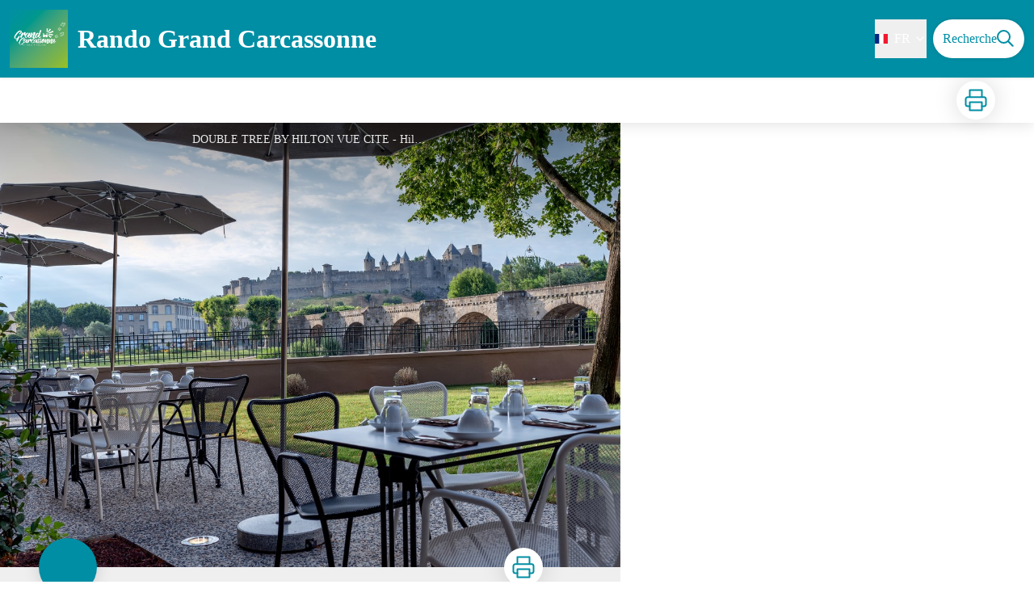

--- FILE ---
content_type: text/html; charset=utf-8
request_url: https://rando.grand-carcassonne-tourisme.fr/service/12161-HOTEL-DU-ROI-%26-SPA-BY-SOWELL-COLLECTION
body_size: 22043
content:
<!DOCTYPE html><html class="scroll-smooth" lang="fr"><head><meta charSet="utf-8"/><link rel="manifest" href="/manifest.json"/><meta name="application-name" content="Rando Grand Carcassonne"/><meta name="apple-mobile-web-app-capable" content="yes"/><meta name="apple-mobile-web-app-status-bar-style" content="default"/><meta name="apple-mobile-web-app-title" content="Rando Grand Carcassonne"/><meta name="format-detection" content="telephone=no"/><meta name="mobile-web-app-capable" content="yes"/><meta name="msapplication-TileColor" content="#2B5797"/><meta name="msapplication-tap-highlight" content="no"/><meta name="theme-color" content="#000000"/><link rel="apple-touch-icon" sizes="180x180" href="/medias/apple-icon.png"/><link rel="icon" type="image/png" sizes="32x32" href="/medias/favicon.png"/><link rel="icon" type="image/png" sizes="16x16" href="/medias/favicon.png"/><link rel="mask-icon" href="/medias/favicon.png" color="var(--color-primary1-default)"/><link rel="shortcut icon" href="/medias/favicon.png"/><meta name="google-site-verification" content="eKAyxwaXAobFWQcJen0mnZ8T3CpLoN45JysXeNkRf38"/><style>
          :root {
            --font-main: &#x27;__Source_Sans_3_aeb8b9&#x27;, &#x27;__Source_Sans_3_Fallback_aeb8b9&#x27;;
          }
        </style><script type="opt-in" data-type="application/javascript" data-title="Google Tag Manager" data-name="google-tag-manager" data-purposes="analytics" data-cookies="^_ga,^_gat,^_gid,^__utma,^__utmb,^__utmc,^__utmt,^__utmz" data-src="https://www.googletagmanager.com/gtag/js?id=UA-131182546-2"></script><script type="opt-in" data-type="application/javascript" data-name="google-tag-manager">
    window.dataLayer = window.dataLayer || [];
    function gtag(){dataLayer.push(arguments);}
    gtag('js', new Date());
    gtag('config', 'UA-131182546-2');

    window.next.router.events.on('routeChangeComplete', function(url) {
      (function(allowsGTMCookies) {
        window['ga-disable-UA-131182546-2'] = !allowsGTMCookies;
        if (allowsGTMCookies) {
          window.dataLayer.push({
            event: "pageview",
            page: url,
          })
        }
      })(JSON.parse(new URLSearchParams(document.cookie.replaceAll('; ', '&')).get('orejime') ?? null)?.["google-tag-manager"]);
    });
  </script><title>HÔTEL DU ROI &amp; SPA BY SOWELL COLLECTION - Rando Grand Carcassonne</title><meta name="description" content="Avec sa façade et son vitrail d&#x27;intérêt patrimonial remarquable, votre hôtel est idéalement situé à 100 mètres de la Cité Médiévale. Vue sur la Cité Médiévale bien sûr ! Notre établissement met à votre disposition 88 chambres et suites climatisées, réparties sur 3 étages. Élégance et prestige tout simplement.
Découvrez les séjours thématiques autour du bien-être et de la gastronomie !"/><meta name="viewport" content="initial-scale=1.0, width=device-width"/><link rel="canonical" href="https://rando.grand-carcassonne-tourisme.fr/fr/service/12161-HOTEL-DU-ROI-%26-SPA-BY-SOWELL-COLLECTION"/><meta property="og:title" content="HÔTEL DU ROI &amp; SPA BY SOWELL COLLECTION - Rando Grand Carcassonne"/><meta name="og:description" content="Avec sa façade et son vitrail d&#x27;intérêt patrimonial remarquable, votre hôtel est idéalement situé à 100 mètres de la Cité Médiévale. Vue sur la Cité Médiévale bien sûr ! Notre établissement met à votre disposition 88 chambres et suites climatisées, réparties sur 3 étages. Élégance et prestige tout simplement.
Découvrez les séjours thématiques autour du bien-être et de la gastronomie !"/><meta property="og:site_name" content="Rando Grand Carcassonne"/><meta property="og:description" content="Avec sa façade et son vitrail d&#x27;intérêt patrimonial remarquable, votre hôtel est idéalement situé à 100 mètres de la Cité Médiévale. Vue sur la Cité Médiévale bien sûr ! Notre établissement met à votre disposition 88 chambres et suites climatisées, réparties sur 3 étages. Élégance et prestige tout simplement.
Découvrez les séjours thématiques autour du bien-être et de la gastronomie !"/><meta property="og:url" content="https://rando.grand-carcassonne-tourisme.fr/fr/service/12161-HOTEL-DU-ROI-%26-SPA-BY-SOWELL-COLLECTION"/><meta property="og:locale" content="fr_FR"/><meta property="og:image" content="https://rando-admin.grand-carcassonne-tourisme.fr/media/paperclip/tourism_touristiccontent/12161/double-tree-by-hilton-vue-cite.jpg"/><meta property="og:type" content="website"/><meta name="twitter:card" content="summary"/><meta name="twitter:url" content="https://rando.grand-carcassonne-tourisme.fr/fr/service/12161-HOTEL-DU-ROI-%26-SPA-BY-SOWELL-COLLECTION"/><meta name="twitter:title" content="HÔTEL DU ROI &amp; SPA BY SOWELL COLLECTION - Rando Grand Carcassonne"/><meta name="twitter:description" content="Avec sa façade et son vitrail d&#x27;intérêt patrimonial remarquable, votre hôtel est idéalement situé à 100 mètres de la Cité Médiévale. Vue sur la Cité Médiévale bien sûr ! Notre établissement met à votre disposition 88 chambres et suites climatisées, réparties sur 3 étages. Élégance et prestige tout simplement.
Découvrez les séjours thématiques autour du bien-être et de la gastronomie !"/><meta name="twitter:image" content="https://rando-admin.grand-carcassonne-tourisme.fr/media/paperclip/tourism_touristiccontent/12161/double-tree-by-hilton-vue-cite.jpg"/><meta name="next-head-count" content="37"/><style>
:root {
  --color-primary1-default: #008ea4;
  --color-primary1-light: #18a8be;
  --color-primary2: #efefef;
  --color-primary3: #9cbf30;
  --color-greySoft-default: #d7d6d9;
  --color-greySoft-light: #d7d6d950;
  --color-warning: #d77E00;
  --color-easyOK: #4fad79;
  --color-hardKO: #e25316;
  --color-red: #ff7373;
  --color-redMarker: #e83737;
  --color-trek: #9cbf30;
  --color-service: #008ea4;
  --color-outdoor: #E69736;
  --color-events: #62AB41;
}
</style><style class="custo-style-file">/* Override CSS */
#banner_carousel .object-top,
#details_cover_image .object-top {
  object-position: center;
}

#footer {
  background-color: #444;
}

#footer_topHtml img {
  max-height: 100px;
}
</style><link rel="preload" href="/_next/static/media/9cf9c6e84ed13b5e-s.p.woff2" as="font" type="font/woff2" crossorigin="anonymous" data-next-font="size-adjust"/><link rel="preload" href="/_next/static/css/936927e77e4c05e8.css" as="style"/><link rel="stylesheet" href="/_next/static/css/936927e77e4c05e8.css" data-n-g=""/><noscript data-n-css=""></noscript><script defer="" nomodule="" src="/_next/static/chunks/polyfills-42372ed130431b0a.js"></script><script src="/_next/static/chunks/webpack-7083669ccaf8d32a.js" defer=""></script><script src="/_next/static/chunks/framework-256d05b204dcfa2b.js" defer=""></script><script src="/_next/static/chunks/main-f60fb1e8488b4cd6.js" defer=""></script><script src="/_next/static/chunks/pages/_app-dfcb0491a0070124.js" defer=""></script><script src="/_next/static/chunks/675-8e1043647566a41f.js" defer=""></script><script src="/_next/static/chunks/625-69af1b48d90f65b1.js" defer=""></script><script src="/_next/static/chunks/234-b3cf9ed3e4789b49.js" defer=""></script><script src="/_next/static/chunks/974-23458f723a171081.js" defer=""></script><script src="/_next/static/chunks/693-dcaa69f59876c229.js" defer=""></script><script src="/_next/static/chunks/480-e0bf368744d5fe16.js" defer=""></script><script src="/_next/static/chunks/141-39860f392a1a6dd5.js" defer=""></script><script src="/_next/static/chunks/855-d4a5e1a6191db549.js" defer=""></script><script src="/_next/static/chunks/800-4e84f48bf2d123c8.js" defer=""></script><script src="/_next/static/chunks/pages/service/%5BtouristicContent%5D-b4b5a11b25277924.js" defer=""></script><script src="/_next/static/Ait9tFAN3wqnzZUBJOURg/_buildManifest.js" defer=""></script><script src="/_next/static/Ait9tFAN3wqnzZUBJOURg/_ssgManifest.js" defer=""></script></head><body><div id="__next"><div class="flex flex-col min-h-dvh"><div id="header_topHtml"></div><header class="sticky z-header bg-primary1 top-0" role="banner" id="header"><div class="h-11 desktop:h-desktopHeader flex justify-between  items-center sticky z-header px-3 shadow-sm shrink-0 transition-all duration-300 delay-100"><a class="text-primary1 hover:text-primary3 focus:text-primary3 transition-colors flex items-center" href="/"><div class="shrink-0" id="header_logo"><img id="header_logoImg" class="h-9 w-auto desktop:h-18 mr-3" alt="" crossorigin="anonymous" src="/medias/logo.png"/></div><p id="header_title" class=" flex-auto text-white desktop:text-H2 desktop:leading-8 font-semibold desktop:font-bold desktop:shrink-0">Rando Grand Carcassonne</p></a><div class="items-center hidden desktop:flex gap-2" aria-hidden="false"><div class="flex items-center justify-end flex-auto flex-wrap gap-4 mr-2" id="header_inlineMenu"><div class="flex items-center text-white"><div class="flex-row"><button aria-expanded="false" aria-controls=":R3cpkm:" class="relative pt-3 pb-2 text-white flex items-center border-b-4 border-solid border-transparent duration-500 transition-color after:content-[&#x27;&#x27;] after:absolute after:top-10 after:-left-5 after:-right-5 after:h-8"><img alt="" class="mr-2" loading="lazy" height="16" width="16" crossorigin="anonymous" src="https://cdnjs.cloudflare.com/ajax/libs/flag-icon-css/4.1.4/flags/4x3/fr.svg" style="display:inline-block;width:1em;height:1em;vertical-align:middle"/>FR<svg width="16" height="16" viewBox="0 0 24 24" fill="none" xmlns="http://www.w3.org/2000/svg" class="shrink-0 ml-1" aria-hidden="true"><path d="M6 9l6 6 6-6" stroke="currentColor" stroke-width="2" stroke-linecap="round" stroke-linejoin="round"></path></svg></button><div id=":R3cpkm:" class="flex-col bg-white text-greyDarkColored rounded-2xl border border-solid border-greySoft overflow-hidden absolute py-2 top-18" hidden=""><a class="text-primary1 hover:text-primary3 focus:text-primary3 transition-colors flex hover:bg-greySoft-light focus:bg-greySoft px-5 py-2" href="/service/12161-HOTEL-DU-ROI-%26-SPA-BY-SOWELL-COLLECTION">FR</a><a class="text-primary1 hover:text-primary3 focus:text-primary3 transition-colors flex hover:bg-greySoft-light focus:bg-greySoft px-5 py-2" href="/en/service/12161-HOTEL-DU-ROI-%26-SPA-BY-SOWELL-COLLECTION">EN</a></div></div></div></div><a class="text-primary1 hover:text-primary3 focus:text-primary3 transition-colors block" href="/search"><span id="goToSearch" class="p-2 desktop:p-3 rounded-full text-primary1 bg-white flex justify-center items-center gap-1 hover:text-primary1-light focus:text-primary1-light shadow-sm transition-colors">Recherche<svg height="22" width="22" viewBox="0 0 22 22" fill="none" xmlns="http://www.w3.org/2000/svg" aria-hidden="true"><path d="M16 8.5a7.5 7.5 0 11-15 0 7.5 7.5 0 0115 0z" stroke="currentColor" stroke-width="2"></path><path stroke="currentColor" stroke-width="2" stroke-linecap="round" stroke-linejoin="round" d="M14.164 14.25l5.586 5.586"></path></svg></span></a></div></div><button type="button" aria-haspopup="dialog" aria-expanded="false" aria-controls="radix-:R19km:" data-state="closed" class="fixed size-6 right-2.5 desktop:right-8 transition-all delay-100 duration-300 text-white z-sliderMenu top-2.5 desktop:top-8 hidden"><svg viewBox="0 0 24 25" fill="none" xmlns="http://www.w3.org/2000/svg" aria-hidden="true"><path d="M3 12h18M3 6h18M3 18h18" stroke="currentColor" stroke-width="2" stroke-linecap="round" stroke-linejoin="round"></path></svg><span class="sr-only">Menu</span></button></header><main class="relative grow"><div id="details_container"><nav id="details_headerDesktop" class="hidden desktop:flex items-center sticky top-desktopHeader z-subHeader shadow-md bg-white h-14 pl-3" role="navigation"><div id="details_topDownloadIcons" class="flex justify-between items-center gap-4 desktop:mr-12 desktop:ml-auto menu-download" data-testid="download-button"><div role="tooltip" class="relative inline-block group"><a href="https://rando-admin.grand-carcassonne-tourisme.fr/api/fr/touristiccontents/12161/hotel-du-roi-spa-by-sowell-collection.pdf" class="size-12 grid place-items-center rounded-full shadow-lg text-primary1 bg-white hover:text-primary1-light transition" target="_blank" rel="noopener no referrer"><svg width="30" height="30" viewBox="0 0 30 30" fill="none" xmlns="http://www.w3.org/2000/svg" aria-hidden="true"><path d="M7.5 11.25V2.5h15v8.75M7.5 22.5H5A2.5 2.5 0 012.5 20v-6.25a2.5 2.5 0 012.5-2.5h20a2.5 2.5 0 012.5 2.5V20a2.5 2.5 0 01-2.5 2.5h-2.5" stroke="currentColor" stroke-width="2" stroke-linecap="round" stroke-linejoin="round"></path><path stroke="currentColor" stroke-width="2" stroke-linecap="round" stroke-linejoin="round" d="M7.5 17.5h15v10h-15z"></path></svg><span class="sr-only">Imprimer</span></a><span id=":Rmqkm:" class="tooltipSpan absolute left-1/2 -translate-x-1/2 p-1.5 text-center rounded-md z-1 w-0 hidden group-hover:w-max group-hover:inline after:content-[&#x27;&#x27;] after:block after:absolute after:left-1/2 after:-ml-1 after:border-4 after:border-transparent top-full after:bottom-full after:border-b-primary1 bg-primary1 text-primary2">Imprimer</span></div></div></nav><div id="details_headerMobile" class="flex gap-3 items-center py-3 px-4 text-P2 font-bold text-primary1 shadow-md bg-white -top-4 right-0 left-0 z-headerDetails fixed desktop:hidden transition-transform duration-500 will-change-transform"><span class="truncate">HÔTEL DU ROI &amp; SPA BY SOWELL COLLECTION</span></div><div id="touristicContent_page" class="flex flex-1"><div id="touristicContent_informations" class="flex flex-col w-full -top-detailsHeaderMobile desktop:top-0 desktop:w-3/5"><button id="openMapButton" type="button" class="flex desktop:hidden fixed z-floatingButton bottom-6 left-1/2 -translate-x-1/2 py-3 px-4 shadow-sm rounded-full text-primary1 bg-white hover:bg-primary2 focus:bg-primary2 transition-all">Voir la carte<svg width="24" height="24" viewBox="0 0 24 24" fill="none" xmlns="http://www.w3.org/2000/svg" class="ml-1"><path clip-rule="evenodd" d="M1 6v16l7-4 8 4 7-4V2l-7 4-8-4-7 4v0z" stroke="currentColor" stroke-width="2" stroke-linecap="round" stroke-linejoin="round"></path><path d="M8 2v16M16 6v16" stroke="currentColor" stroke-width="2" stroke-linecap="round" stroke-linejoin="round"></path></svg></button><div class="desktop:h-coverDetailsDesktop"><div class="relative bg-dark"><div class="flex items-center justify-center size-full"><div class="size-full"><div id="touristicContent_cover" class="desktop:h-coverDetailsDesktop"><figure role="figure" aria-labelledby=":R4jqkm:" id="details_cover_image" class="relative h-full "><img alt="DOUBLE TREE BY HILTON VUE CITE" class="object-cover object-center overflow-hidden size-full" id=":R4jqkmH1:" loading="eager" src="https://rando-admin.grand-carcassonne-tourisme.fr/media/paperclip/tourism_touristiccontent/12161/double-tree-by-hilton-vue-cite.jpg" crossorigin="anonymous"/><figcaption id=":R4jqkm:"><span class="w-full h-12 desktop:h-40
  absolute top-0 flex items-start justify-center
  pb-1 pt-3 px-2
  bg-gradient-to-b from-blackSemiTransparent to-transparent
  text-white text-opacity-90 text-Mobile-C3 desktop:text-P2"><span class="mx-10percent px-10percent truncate">DOUBLE TREE BY HILTON VUE CITE - Hilton</span></span><button aria-describedby=":R4jqkmH1:" class="absolute inset-0 size-full" type="button"><span class="sr-only">Voir l&#x27;image en plein écran</span></button></figcaption></figure></div></div></div></div></div><div id="touristicContent_text" class="desktop:py-0 relative -top-6 desktop:-top-9 flex flex-col"><div id="details_topRoundIcons" class="flex justify-between items-center min-w-0 mx-4 desktop:mx-12 menu-download"><div class="size-12 desktop:size-18 rounded-full flex items-center justify-center shadow-md bg-service"></div><div class=""><div id="details_topDownloadIcons" class="flex justify-between items-center gap-4 desktop:mr-12 desktop:ml-auto menu-download" data-testid="download-button"><div role="tooltip" class="relative inline-block group"><a href="https://rando-admin.grand-carcassonne-tourisme.fr/api/fr/touristiccontents/12161/hotel-du-roi-spa-by-sowell-collection.pdf" class="size-12 grid place-items-center rounded-full shadow-lg text-primary1 bg-white hover:text-primary1-light transition" target="_blank" rel="noopener no referrer"><svg width="30" height="30" viewBox="0 0 30 30" fill="none" xmlns="http://www.w3.org/2000/svg" aria-hidden="true"><path d="M7.5 11.25V2.5h15v8.75M7.5 22.5H5A2.5 2.5 0 012.5 20v-6.25a2.5 2.5 0 012.5-2.5h20a2.5 2.5 0 012.5 2.5V20a2.5 2.5 0 01-2.5 2.5h-2.5" stroke="currentColor" stroke-width="2" stroke-linecap="round" stroke-linejoin="round"></path><path stroke="currentColor" stroke-width="2" stroke-linecap="round" stroke-linejoin="round" d="M7.5 17.5h15v10h-15z"></path></svg><span class="sr-only">Imprimer</span></a><span id=":R2irqkm:" class="tooltipSpan absolute left-1/2 -translate-x-1/2 p-1.5 text-center rounded-md z-1 w-0 hidden group-hover:w-max group-hover:inline after:content-[&#x27;&#x27;] after:block after:absolute after:left-1/2 after:-ml-1 after:border-4 after:border-transparent top-full after:bottom-full after:border-b-primary1 bg-primary1 text-primary2">Imprimer</span></div></div></div></div><section id="details_presentation_ref"><div id="details_presentation" class="mx-4 desktop:mx-18 flex flex-col mt-2 desktop:mt-10 relative desktop:scroll-mt-20"><nav class="mt-2 mb-4 desktop:mt-8 desktop:mb-16 flex flex-wrap items-center text-Mobile-C2" aria-label="Fil d&#x27;ariane" role="navigation"><ol class="flex gap-2"><li class="flex items-center gap-2"><span aria-hidden="true">&gt;&gt;</span><a class="text-primary1 hover:text-primary3 focus:text-primary3 transition-colors text-sm hover:underline focus:underline" href="/">Accueil</a></li><li class="flex items-center gap-2"><span aria-hidden="true">&gt;</span><a class="text-primary1 hover:text-primary3 focus:text-primary3 transition-colors text-sm hover:underline focus:underline" href="/search?categories=37">Se loger</a></li><li class="flex items-center gap-2"><span aria-hidden="true">&gt;</span><span>HÔTEL DU ROI &amp; SPA BY SOWELL COLLECTION</span></li></ol></nav><span id="details_place" class="text-Mobile-C2 desktop:text-P1">Carcassonne</span><h1 id="details_title" class="text-primary1 text-Mobile-H1 desktop:text-H1 font-bold">HÔTEL DU ROI &amp; SPA BY SOWELL COLLECTION</h1><div id="details_tags" class="flex flex-wrap"></div><div id="details_infoIcons" class="flex flex-wrap mt-3 desktop:mt-4"></div><div class="mt-2 desktop:mt-4 text-Mobile-C2 desktop:text-P1"><div class=""><span class="font-bold">Type : </span><span>Hotel</span></div></div><div class="desktop:hidden mt-4"><div class="bg-gray-100 border border-solid border-gray-500 p-4 flex items-center rounded"><div class="w-8"><svg fill="none" viewBox="0 0 24 24" xmlns="http://www.w3.org/2000/svg"><g stroke="currentColor" stroke-linecap="round" stroke-linejoin="round" stroke-width="2"><path d="m2 7.92647c1.24008-.79618 2.58126-1.44861 4-1.93376m16 1.93376c-2.8849-1.85224-6.317-2.92647-10-2.92647-.3355 0-.6689.00891-1 .02652"></path><path d="m5.17159 11.7046c1.4601-.8446 3.09108-1.4267 4.82839-1.6817m8.82842 1.6817c-.8585-.4967-1.7762-.9025-2.7398-1.2045"></path><path d="m9.07355 15.2544c.91533-.3235 1.90035-.4995 2.92645-.4995s2.0111.176 2.9265.4995"></path><path d="m11.9181 19.1465-.0161-.0161"></path><path d="m2 2 20 20"></path></g></svg></div><div class="ml-6">Embarquer cet élément afin d&#x27;y avoir accès hors connexion</div></div></div><div id="details_teaser" class="text-Mobile-C1 desktop:text-H4 font-bold mt-4 desktop:mt-9"><div class="content-WYSIWYG">Avec sa façade et son vitrail d&#x27;intérêt patrimonial remarquable, votre hôtel est idéalement situé à 100 mètres de la Cité Médiévale. Vue sur la Cité Médiévale bien sûr ! Notre établissement met à votre disposition 88 chambres et suites climatisées, réparties sur 3 étages. Élégance et prestige tout simplement.
Découvrez les séjours thématiques autour du bien-être et de la gastronomie !</div></div><div id="details_ambiance" class="text-Mobile-C1 desktop:text-P1 mt-4 desktop:mt-8"><div class="content-WYSIWYG">Avec sa façade et son vitrail d&#x27;intérêt patrimonial remarquable, votre hôtel est idéalement situé à 100 mètres de la Cité Médiévale. 88 chambres, suites juniors et suites, réparties sur 3 étages desservies par 2 ascenseurs et toutes équipées de la climatisation, d&#x27;une salle de bain avec sèche-cheveux, baignoire et douche, WC séparés, TV, téléphone, wifi, coffre fort, welcome mini bar, plateau de courtoisie avec machine expresso, planche et fer à repasser. La plupart des chambres ont une terrasse donnant sur la Cité et une vue imprenable sur 1000 ans d&#x27;histoire. Découvrez également notre piscine intérieure chauffée, SPA avec hammam, sauna, bain à remous et divers modelages, ainsi que notre salle de fitness avec vue sur la Cité. Complétez votre séjour avec un diner régional à notre restaurant la Table du Roi où vous découvrirez du vin local et autres cocktails au bar.</div></div><hr id="separator" class="w-full block bg-greySoft border-0 h-1p mt-6 desktop:mt-12"/></div></section><section id="details_contact_ref"><div class="scroll-mt-20 desktop:scroll-mt-30 mx-4 desktop:mx-18" id="details_contact"><div id="details_section" class="flex flex-col gap-3 desktop:gap-4 pt-6 desktop:pt-12 pb-3 desktop:pb-6 mb-3 desktop:mb-6 max-w-full overflow-x-auto"><h2 class="text-Mobile-H1 desktop:text-H2 font-bold" id="details_sectionTitle">Contact</h2><div id="details_sectionContent" class="flex flex-col gap-6 text-Mobile-C1 desktop:text-P1"><div class="content-WYSIWYG"><strong>Téléphone fixe :</strong><br/>+33 4 13 91 00 54<br/><br/><strong>Téléphone portable :</strong><br/>+33 6 11 81 54 15<br/><strong>Page Facebook :</strong><br/><a href="https://www.facebook.com/sowellofficiel/">https://www.facebook.com/sowellofficiel/</a><br/><br/><strong>Adresse :</strong><br/>2 rue des Calquières<br/>11000 CARCASSONNE<br/></div><div class="mt-2 desktop:mt-4"><span class="block">Courriel<!-- --> :</span><a href="mailto:hotelduroi@sowell.fr" target="_blank" rel="noopener noreferrer" class="text-primary1 underline hover:text-primary1-light focus:text-primary1-light">hotelduroi@sowell.fr</a></div><div class="mt-2 desktop:mt-4"><span class="block">Site internet<!-- --> :</span><a href="https://www.sowell.fr/hotel/hotel-du-roi/" target="_blank" rel="noopener noreferrer" class="text-primary1 underline hover:text-primary1-light focus:text-primary1-light">https://www.sowell.fr/hotel/hotel-du-roi/</a></div></div></div><hr id="separator" class="w-full block bg-greySoft border-0 h-1p "/></div></section><section id="details_forecastWidget_ref"><div class="scroll-mt-20 desktop:scroll-mt-30 mx-4 desktop:mx-18" id="details_forecastWidget"><div id="details_section" class="flex flex-col gap-3 desktop:gap-4 pt-6 desktop:pt-12 pb-3 desktop:pb-6 mb-3 desktop:mb-6 max-w-full overflow-x-auto"><h2 class="text-Mobile-H1 desktop:text-H2 font-bold" id="details_sectionTitle">Météo</h2><div id="details_sectionContent" class="flex flex-col gap-6 text-Mobile-C1 desktop:text-P1"><iframe id="widget_autocomplete_preview" loading="lazy" class="w-full" height="150" src="https://meteofrance.com/widget/prevision/110690" title="Widget meteofrance"></iframe></div></div><hr id="separator" class="w-full block bg-greySoft border-0 h-1p "/></div></section></div><footer role="contentinfo"><div id="footer_topHtml"><div class="my-4 flex flex-wrap justify-center gap-4">
  <img src="/medias/footer/partners.jpg" alt="Carcassone agglo ; Grand Carcassone ; Office de Tourisme de France ; Aude pays Cathare ; Destination Occitanie"/>
  <img src="/medias/footer/partners2.jpg" alt="Projet cofinancé par le Fonds Europpéen Agricole pour le Développement Rural. L&#x27;Europe investit dans les zones rurales"/>
</div>
</div><div class="bg-black flex flex-col" id="footer"><div class="mx-4 desktop:mx-10percent" id="footer_content"><div id="footer_socialNetworks" class="flex justify-center space-x-6 py-4 desktop:py-10 border-b border-solid border-greySoft"><a href="https://www.facebook.com/grandcarcassonnetourisme/" target="_blank" rel="noopener noreferrer"><div class="size-8 rounded-2xl
        flex items-center justify-center
        cursor-pointer
      bg-greySoft hover:bg-white transition-all
       text-black "><span><svg width="16" viewBox="0 0 16 16" fill="none" xmlns="http://www.w3.org/2000/svg"><path d="M15.116 0H.883A.883.883 0 000 .883v14.233c0 .489.396.884.883.884h7.663V9.804H6.46V7.389h2.085V5.608c0-2.066 1.262-3.192 3.105-3.192.884 0 1.642.066 1.863.095v2.16h-1.279c-1.002 0-1.195.477-1.195 1.176v1.541h2.391l-.313 2.415H11.04v6.196h4.077a.884.884 0 00.884-.883V.883A.883.883 0 0015.116 0z" fill="currentColor"></path></svg></span></div></a><a href="https://twitter.com/otgrandcarca" target="_blank" rel="noopener noreferrer"><div class="size-8 rounded-2xl
        flex items-center justify-center
        cursor-pointer
      bg-greySoft hover:bg-white transition-all
       text-black "><span><svg width="16" viewBox="0 0 16 14" fill="none" xmlns="http://www.w3.org/2000/svg"><path d="M16 1.872a6.839 6.839 0 01-1.89.518A3.262 3.262 0 0015.553.577a6.555 6.555 0 01-2.08.794 3.28 3.28 0 00-5.674 2.243c0 .26.022.51.076.748A9.284 9.284 0 011.114.931a3.285 3.285 0 001.008 4.384A3.24 3.24 0 01.64 4.911v.036A3.295 3.295 0 003.268 8.17a3.274 3.274 0 01-.86.108 2.9 2.9 0 01-.621-.056 3.311 3.311 0 003.065 2.285 6.59 6.59 0 01-4.067 1.399c-.269 0-.527-.012-.785-.045a9.234 9.234 0 005.032 1.472c6.036 0 9.336-5 9.336-9.334 0-.145-.005-.285-.012-.424A6.544 6.544 0 0016 1.872z" fill="currentColor"></path></svg></span></div></a><a href="https://www.youtube.com/channel/UCRAtirvWSRmVc0yRjwf1kWA/" target="_blank" rel="noopener noreferrer"><div class="size-8 rounded-2xl
        flex items-center justify-center
        cursor-pointer
      bg-greySoft hover:bg-white transition-all
       text-black "><span><svg width="16" viewBox="0 0 16 12" fill="none" xmlns="http://www.w3.org/2000/svg"><path d="M15.32 1.72699C14.886 0.954992 14.415 0.812992 13.456 0.758992C12.498 0.693992 10.089 0.666992 8.002 0.666992C5.911 0.666992 3.501 0.693992 2.544 0.757992C1.587 0.812992 1.115 0.953992 0.677 1.72699C0.23 2.49799 0 3.82599 0 6.16399C0 6.16599 0 6.16699 0 6.16699C0 6.16899 0 6.16999 0 6.16999V6.17199C0 8.49999 0.23 9.83799 0.677 10.601C1.115 11.373 1.586 11.513 2.543 11.578C3.501 11.634 5.911 11.667 8.002 11.667C10.089 11.667 12.498 11.634 13.457 11.579C14.416 11.514 14.887 11.374 15.321 10.602C15.772 9.83899 16 8.50099 16 6.17299C16 6.17299 16 6.16999 16 6.16799C16 6.16799 16 6.16599 16 6.16499C16 3.82599 15.772 2.49799 15.32 1.72699ZM6 9.16699V3.16699L11 6.16699L6 9.16699Z" fill="currentColor"></path></svg></span></div></a><a href="https://www.instagram.com/grand_carcassonne_randos/" target="_blank" rel="noopener noreferrer"><div class="size-8 rounded-2xl
        flex items-center justify-center
        cursor-pointer
      bg-greySoft hover:bg-white transition-all
       text-black "><span><svg width="20" height="20" viewBox="0 0 24 24" fill="none" stroke="currentColor" stroke-width="2" stroke-linecap="round" stroke-linejoin="round" xmlns="http://www.w3.org/2000/svg"><rect x="2" y="2" width="20" height="20" rx="5" ry="5"></rect><path d="M16 11.37A4 4 0 1112.63 8 4 4 0 0116 11.37zM17.5 6.5h.01"></path></svg></span></div></a></div><div id="footer_sections" class=" flex flex-col desktop:flex-row justify-between pt-2.5 pb-10 desktop:pt-10 desktop:pb-18"><div id="footer_portal"><div id="footer_portalDesktop" class="hidden desktop:flex flex-col text-greySoft"><p id="footer_portalTitle" class=" text-Mobile-C1 desktop:text-H3 font-bold cursor-pointer w-full desktop:mb-3.5">OFFICE DE TOURISME GRAND CARCASSONNE</p><div id="footer_portalContactContent" class="flex flex-col  pb-4 text-Mobile-C3 desktop:text-P1"><div class="mb-3"><p>www.grand-carcassonne-tourisme.fr</p><p></p></div><div><p>04 68 78 58 90</p></div></div></div><div id="footer_portalMobile" class="desktop:hidden text-greySoft"><div class="
          flex justify-between items-center pb-2.5 outline-none
          border-b border-solid border-greySoft"><p id="footer_portalTitle" class=" text-Mobile-C1 desktop:text-H3 font-bold cursor-pointer w-full desktop:mb-3.5">OFFICE DE TOURISME GRAND CARCASSONNE</p><svg width="24" height="24" viewBox="0 0 24 24" fill="none" xmlns="http://www.w3.org/2000/svg" class="shrink-0"><path d="M12 5v14M5 12h14" stroke="currentColor" stroke-width="2" stroke-linecap="round" stroke-linejoin="round"></path></svg></div><div id="footer_portalContactContent" class="flex flex-col hidden pb-4 text-Mobile-C3 desktop:text-P1"><div class="mb-3"><p>www.grand-carcassonne-tourisme.fr</p><p></p></div><div><p>04 68 78 58 90</p></div></div></div></div><div class="text-greySoft desktop:ml-3"><h3 class="hidden desktop:block"><span class="block text-Mobile-C1 desktop:text-H3 font-bold cursor-pointer w-full desktop:mb-3.5 desktop:text-right">Informations complémentaires</span></h3><button class="flex justify-between items-center w-full py-2.5 outline-none desktop:hidden text-left border-b border-solid border-greySoft" type="button" aria-expanded="false" aria-controls=":R2l3qkm:"><span class="block text-Mobile-C1 desktop:text-H3 font-bold cursor-pointer w-full desktop:mb-3.5 desktop:text-right">Informations complémentaires</span><svg width="24" height="24" viewBox="0 0 24 24" fill="none" xmlns="http://www.w3.org/2000/svg" class="shrink-0"><path d="M12 5v14M5 12h14" stroke="currentColor" stroke-width="2" stroke-linecap="round" stroke-linejoin="round"></path></svg></button><ul id=":R2l3qkm:" class="columns-2 desktop:columns-auto flex-col w-full pb-4 hidden desktop:block"><li class="desktop:text-right"><a class="text-greySoft text-Mobile-C3 desktop:text-P1 hover:text-white focus:text-white transition-all" href="https://www.grand-carcassonne-tourisme.fr/votre-sejour/pratique/nous-contacter/)">Contact</a></li><li class="desktop:text-right"><a class="text-greySoft text-Mobile-C3 desktop:text-P1 hover:text-white focus:text-white transition-all" href="https://www.grand-carcassonne-tourisme.fr/votre-sejour/activites/rando/blog-rando/">Blog rando &amp; balades</a></li><li class="desktop:text-right"><a class="text-greySoft text-Mobile-C3 desktop:text-P1 hover:text-white focus:text-white transition-all" href="https://www.grand-carcassonne-tourisme.fr/la-destination/pleine-nature/les-paysages-randos-vignoble-montagne/">Les Paysages de vos vacances</a></li><li class="desktop:text-right"><a class="text-greySoft text-Mobile-C3 desktop:text-P1 hover:text-white focus:text-white transition-all" href="/information/6-Accessibilite-%3A-non-conforme">Accessibilité: non conforme</a></li><li class="desktop:text-right"><a class="text-greySoft text-Mobile-C3 desktop:text-P1 hover:text-white focus:text-white transition-all" href="https://www.grand-carcassonne-tourisme.fr/votre-sejour/pratique/comment-venir/">Comment venir</a></li><li class="desktop:text-right"><a class="text-greySoft text-Mobile-C3 desktop:text-P1 hover:text-white focus:text-white transition-all" href="https://geotrek.fr/">Geotrek</a></li><li class="desktop:text-right desktop:mt-2"><button type="button" class="text-greySoft text-Mobile-C3 desktop:text-P1 hover:text-white focus:text-white transition-all">Changer les préférences cookies</button></li></ul></div></div></div></div></footer></div><div id="touristicContent_map" class="fixed inset-0 z-map left-full w-full transition desktop:flex desktop:z-content desktop:bottom-0 desktop:fixed desktop:left-auto desktop:right-0 desktop:w-2/5 desktop:top-headerAndDetailsRecapBar translate-x-0"></div></div></div></main></div></div><script id="__NEXT_DATA__" type="application/json">{"props":{"pageProps":{"dehydratedState":{"mutations":[],"queries":[{"state":{"data":{"themes":{"1":{"label":"Faune"},"2":{"label":"Flore"},"4":{"label":"Point de vue"},"5":{"label":"Architecture"},"6":{"label":"Pastoralisme"},"7":{"label":"Géologie"},"8":{"label":"Lac ou rivière"},"9":{"label":"Sommet"},"10":{"label":"Gîte d'étape"},"11":{"label":"Archéologie et histoire"},"12":{"label":"Sentier artistique"},"13":{"label":"Canal du Midi"},"14":{"label":"Sous-bois"}},"cities":{"1":{"id":1,"code":"11001","name":"Aigues-Vives"},"2":{"id":2,"code":"11003","name":"Ajac"},"3":{"id":3,"code":"11005","name":"Alairac"},"4":{"id":4,"code":"11009","name":"Alzonne"},"5":{"id":5,"code":"11011","name":"Aragon"},"6":{"id":6,"code":"11016","name":"Arquettes-en-Val"},"7":{"id":7,"code":"11018","name":"Arzens"},"8":{"id":8,"code":"11022","name":"Azille"},"9":{"id":9,"code":"11023","name":"Badens"},"10":{"id":10,"code":"11025","name":"Bagnoles"},"11":{"id":11,"code":"11027","name":"Barbaira"},"12":{"id":12,"code":"11037","name":"Berriac"},"13":{"id":13,"code":"11042","name":"Blomac"},"14":{"id":14,"code":"34034","name":"Boisset"},"15":{"id":15,"code":"11043","name":"Bouilhonnac"},"16":{"id":16,"code":"11052","name":"Brousses-et-Villaret"},"17":{"id":17,"code":"11053","name":"Brugairolles"},"18":{"id":18,"code":"11056","name":"Cabrespine"},"19":{"id":19,"code":"11058","name":"Cailhau"},"20":{"id":20,"code":"11059","name":"Cailhavel"},"21":{"id":21,"code":"11061","name":"Cambieure"},"22":{"id":22,"code":"11064","name":"Camplong-d'Aude"},"23":{"id":23,"code":"11068","name":"Capendu"},"24":{"id":24,"code":"11069","name":"Carcassonne"},"25":{"id":25,"code":"11070","name":"Carlipa"},"26":{"id":26,"code":"34054","name":"Cassagnoles"},"27":{"id":27,"code":"11075","name":"Castans"},"28":{"id":28,"code":"11077","name":"Castelnau-d'Aude"},"29":{"id":29,"code":"11079","name":"Caudebronde"},"30":{"id":30,"code":"11081","name":"Caunes-Minervois"},"31":{"id":31,"code":"11083","name":"Caunettes-en-Val"},"32":{"id":32,"code":"11084","name":"Caux-et-Sauzens"},"33":{"id":33,"code":"11085","name":"Cavanac"},"34":{"id":34,"code":"11088","name":"Cazilhac"},"35":{"id":35,"code":"11089","name":"Cenne-Monestiés"},"36":{"id":36,"code":"11090","name":"Cépie"},"37":{"id":37,"code":"34075","name":"Cesseras"},"38":{"id":38,"code":"11092","name":"Citou"},"39":{"id":39,"code":"11095","name":"Comigne"},"40":{"id":40,"code":"11098","name":"Conilhac-Corbières"},"41":{"id":41,"code":"11099","name":"Conques-sur-Orbiel"},"42":{"id":42,"code":"11102","name":"Couffoulens"},"43":{"id":43,"code":"11121","name":"Donazac"},"44":{"id":44,"code":"11122","name":"Douzens"},"45":{"id":45,"code":"11126","name":"Escales"},"46":{"id":46,"code":"11133","name":"Fajac-en-Val"},"47":{"id":47,"code":"34097","name":"Félines-Minervois"},"48":{"id":48,"code":"11146","name":"Floure"},"49":{"id":49,"code":"11148","name":"Fontcouverte"},"50":{"id":50,"code":"11150","name":"Fontiers-Cabardès"},"51":{"id":51,"code":"11151","name":"Fontiès-d'Aude"},"52":{"id":52,"code":"11154","name":"Fournes-Cabardès"},"53":{"id":53,"code":"11156","name":"Fraisse-Cabardès"},"54":{"id":54,"code":"11158","name":"Gaja-et-Villedieu"},"55":{"id":55,"code":"11161","name":"Gardie"},"56":{"id":56,"code":"11169","name":"Greffeil"},"57":{"id":57,"code":"11172","name":"Homps"},"58":{"id":58,"code":"11179","name":"Labastide-en-Val"},"59":{"id":59,"code":"11180","name":"Labastide-Esparbairenque"},"60":{"id":60,"code":"11182","name":"Lacombe"},"61":{"id":61,"code":"11183","name":"Ladern-sur-Lauquet"},"62":{"id":62,"code":"11120","name":"La Digne-d'Aval"},"63":{"id":63,"code":"11185","name":"Lagrasse"},"64":{"id":64,"code":"34141","name":"La Livinière"},"65":{"id":65,"code":"11190","name":"La Redorte"},"66":{"id":66,"code":"11194","name":"Lastours"},"67":{"id":67,"code":"11391","name":"La Tourette-Cabardès"},"68":{"id":68,"code":"11197","name":"Lauraguel"},"69":{"id":69,"code":"11198","name":"Laure-Minervois"},"70":{"id":70,"code":"11199","name":"Lavalette"},"71":{"id":71,"code":"11174","name":"Les Ilhes"},"72":{"id":72,"code":"11200","name":"Lespinassière"},"73":{"id":73,"code":"11201","name":"Leuc"},"74":{"id":74,"code":"11205","name":"Limousis"},"75":{"id":75,"code":"11214","name":"Malras"},"76":{"id":76,"code":"11215","name":"Malves-en-Minervois"},"77":{"id":77,"code":"11216","name":"Malviès"},"78":{"id":78,"code":"11220","name":"Marseillette"},"79":{"id":79,"code":"11222","name":"Mas-Cabardès"},"80":{"id":80,"code":"11223","name":"Mas-des-Cours"},"81":{"id":81,"code":"11227","name":"Mayronnes"},"82":{"id":82,"code":"11232","name":"Miraval-Cabardès"},"83":{"id":83,"code":"11241","name":"Montbrun-des-Corbières"},"84":{"id":84,"code":"11242","name":"Montclar"},"85":{"id":85,"code":"11248","name":"Montirat"},"86":{"id":86,"code":"11253","name":"Montolieu"},"87":{"id":87,"code":"11257","name":"Monze"},"88":{"id":88,"code":"11259","name":"Moussoulens"},"89":{"id":89,"code":"11261","name":"Moux"},"90":{"id":90,"code":"11272","name":"Palaja"},"91":{"id":91,"code":"11274","name":"Pauligne"},"92":{"id":92,"code":"11279","name":"Pennautier"},"93":{"id":93,"code":"11280","name":"Pépieux"},"94":{"id":94,"code":"11286","name":"Peyriac-Minervois"},"95":{"id":95,"code":"11288","name":"Pezens"},"96":{"id":96,"code":"11289","name":"Pieusse"},"97":{"id":97,"code":"11293","name":"Pomas"},"98":{"id":98,"code":"11297","name":"Pradelles-Cabardès"},"99":{"id":99,"code":"11299","name":"Preixan"},"100":{"id":100,"code":"11301","name":"Puichéric"},"101":{"id":101,"code":"11308","name":"Raissac-sur-Lampy"},"102":{"id":102,"code":"11311","name":"Ribaute"},"103":{"id":103,"code":"11314","name":"Rieux-en-Val"},"104":{"id":104,"code":"11315","name":"Rieux-Minervois"},"105":{"id":105,"code":"11318","name":"Roquecourbe-Minervois"},"106":{"id":106,"code":"11319","name":"Roquefère"},"107":{"id":107,"code":"11325","name":"Rouffiac-d'Aude"},"108":{"id":108,"code":"11327","name":"Roullens"},"109":{"id":109,"code":"11328","name":"Routier"},"110":{"id":110,"code":"11330","name":"Rustiques"},"111":{"id":111,"code":"11337","name":"Saint-Couat-d'Aude"},"112":{"id":112,"code":"11339","name":"Saint-Denis"},"113":{"id":113,"code":"11340","name":"Sainte-Eulalie"},"114":{"id":114,"code":"11342","name":"Saint-Frichoux"},"115":{"id":115,"code":"11344","name":"Saint-Hilaire"},"116":{"id":116,"code":"11351","name":"Saint-Laurent-de-la-Cabrerisse"},"117":{"id":117,"code":"11355","name":"Saint-Martin-de-Villereglan"},"118":{"id":118,"code":"11357","name":"Saint-Martin-le-Vieil"},"119":{"id":119,"code":"11367","name":"Saissac"},"120":{"id":120,"code":"11368","name":"Sallèles-Cabardès"},"121":{"id":121,"code":"11372","name":"Salsigne"},"122":{"id":122,"code":"11378","name":"Serviès-en-Val"},"123":{"id":123,"code":"34302","name":"Siran"},"124":{"id":124,"code":"11387","name":"Taurize"},"125":{"id":125,"code":"11392","name":"Tournissan"},"126":{"id":126,"code":"11395","name":"Trassanel"},"127":{"id":127,"code":"11396","name":"Trausse"},"128":{"id":128,"code":"11397","name":"Trèbes"},"129":{"id":129,"code":"11251","name":"Val-de-Dagne"},"130":{"id":130,"code":"11404","name":"Ventenac-Cabardès"},"131":{"id":131,"code":"11408","name":"Verzeille"},"132":{"id":132,"code":"11410","name":"Villalier"},"133":{"id":133,"code":"11411","name":"Villanière"},"134":{"id":134,"code":"11413","name":"Villardonnel"},"135":{"id":135,"code":"11414","name":"Villar-en-Val"},"136":{"id":136,"code":"11415","name":"Villar-Saint-Anselme"},"137":{"id":137,"code":"11416","name":"Villarzel-Cabardès"},"138":{"id":138,"code":"11417","name":"Villarzel-du-Razès"},"139":{"id":139,"code":"11420","name":"Villebazy"},"140":{"id":140,"code":"11422","name":"Villedubert"},"141":{"id":141,"code":"11423","name":"Villefloure"},"142":{"id":142,"code":"11425","name":"Villegailhenc"},"143":{"id":143,"code":"11426","name":"Villegly"},"144":{"id":144,"code":"11429","name":"Villemoustaussou"},"145":{"id":145,"code":"11432","name":"Villeneuve-lès-Montréal"},"146":{"id":146,"code":"11433","name":"Villeneuve-Minervois"},"147":{"id":147,"code":"11437","name":"Villesèquelande"},"148":{"id":148,"code":"11440","name":"Villetritouls"}},"sources":{},"informationDesk":{"1":{"accessibility":"","name":"Office Tourisme Grand Carcassonne","street":"2 square Gambetta","postalCode":"11000","municipality":"carcassonne","website":"https://www.grand-carcassonne-tourisme.fr/votre-sejour/pratique/loffice-de-tourisme/nos-bureaux-dinformations/","email":"contact@grand-carcassonne-tourisme.fr","phone":"04 98 78 58 90","description":"","photoUrl":"","type":{"label":"Office du tourisme","pictogramUri":"https://rando-admin.grand-carcassonne-tourisme.fr/media/upload/desktype-info.svg"},"latitude":43.212440463208324,"longitude":2.3576188087463383},"2":{"accessibility":"","name":"Office de Tourisme - Antenne Minervois","street":"Ruelle du Monestier","postalCode":"11160","municipality":"Caunes-Minervois","website":"https://www.grand-carcassonne-tourisme.fr/votre-sejour/pratique/loffice-de-tourisme/nos-bureaux-dinformations/antenne-de-caunes-minervois/","email":"contact@grand-carcassonne-tourisme.fr","phone":"04 68 76 34 74","description":"","photoUrl":"","type":{"label":"Office du tourisme","pictogramUri":"https://rando-admin.grand-carcassonne-tourisme.fr/media/upload/desktype-info.svg"},"latitude":43.32582158252033,"longitude":2.5267213582992554},"3":{"accessibility":"","name":"Office de Tourisme - Antenne Cabardès","street":"Place Jean Guehenno","postalCode":"11170","municipality":"MONTOLIEU","website":"https://www.grand-carcassonne-tourisme.fr/votre-sejour/pratique/loffice-de-tourisme/nos-bureaux-dinformations/antenne-de-montolieu-cabardes/","email":"contact@grand-carcassonne-tourisme.fr","phone":"04 68 24 80 80","description":"","photoUrl":"","type":{"label":"Office du tourisme","pictogramUri":"https://rando-admin.grand-carcassonne-tourisme.fr/media/upload/desktype-info.svg"},"latitude":null,"longitude":null},"4":{"accessibility":"","name":"Office de Tourisme - Antenne Canal du Midi","street":"Avenue Pierre Curie","postalCode":"11800","municipality":"TREBES","website":"https://www.grand-carcassonne-tourisme.fr/votre-sejour/pratique/loffice-de-tourisme/nos-bureaux-dinformations/antenne-de-montolieu-cabardes/","email":"contact@grand-carcassonne-tourisme.fr","phone":"04 68 78 89 50","description":"","photoUrl":"","type":{"label":"Office du tourisme","pictogramUri":"https://rando-admin.grand-carcassonne-tourisme.fr/media/upload/desktype-info.svg"},"latitude":null,"longitude":null}},"labels":{}},"dataUpdateCount":1,"dataUpdatedAt":1768658088470,"error":null,"errorUpdateCount":0,"errorUpdatedAt":0,"fetchFailureCount":0,"fetchFailureReason":null,"fetchMeta":null,"isInvalidated":false,"status":"success","fetchStatus":"idle"},"queryKey":["commonDictionaries","fr"],"queryHash":"[\"commonDictionaries\",\"fr\"]"},{"state":{"data":{"accessibility":"","practicalInfo":"","id":12161,"name":"HÔTEL DU ROI \u0026 SPA BY SOWELL COLLECTION","descriptionTeaser":"Avec sa façade et son vitrail d'intérêt patrimonial remarquable, votre hôtel est idéalement situé à 100 mètres de la Cité Médiévale. Vue sur la Cité Médiévale bien sûr ! Notre établissement met à votre disposition 88 chambres et suites climatisées, réparties sur 3 étages. Élégance et prestige tout simplement.\nDécouvrez les séjours thématiques autour du bien-être et de la gastronomie !","thumbnails":[{"url":"https://rando-admin.grand-carcassonne-tourisme.fr/media/paperclip/tourism_touristiccontent/12161/double-tree-by-hilton-vue-cite.jpg.400x0_q85.jpg","legend":"DOUBLE TREE BY HILTON VUE CITE","author":"Hilton"},{"url":"https://rando-admin.grand-carcassonne-tourisme.fr/media/paperclip/tourism_touristiccontent/12161/double-tree-by-hilton-lobby.jpg.400x0_q85.jpg","legend":"DOUBLE TREE BY HILTON LOBBY","author":"Hilton"},{"url":"https://rando-admin.grand-carcassonne-tourisme.fr/media/paperclip/tourism_touristiccontent/12161/double-tree-by-hilton-piscine.jpg.400x0_q85.jpg","legend":"DOUBLE TREE BY HILTON PISCINE","author":"Hilton"},{"url":"https://rando-admin.grand-carcassonne-tourisme.fr/media/paperclip/tourism_touristiccontent/12161/double-tree-by-hilton-suite.jpg.400x0_q85.jpg","legend":"DOUBLE TREE BY HILTON SUITE","author":"Hilton"},{"url":"https://rando-admin.grand-carcassonne-tourisme.fr/media/paperclip/tourism_touristiccontent/12161/double-tree-by-hilton-sdb.jpg.400x0_q85.jpg","legend":"DOUBLE TREE BY HILTON SDB","author":"Hilton"},{"url":"https://rando-admin.grand-carcassonne-tourisme.fr/media/paperclip/tourism_touristiccontent/12161/double-tree-by-hilton-breakfast.jpg.400x0_q85.jpg","legend":"DOUBLE TREE BY HILTON Breakfast","author":"Hilton"}],"category":{"id":37,"label":"Se loger","pictogramUri":"https://rando-admin.grand-carcassonne-tourisme.fr/media/upload/accommodation_zSyWYvf_18si8Xk.svg","types":[{"id":3701,"label":"Type","values":[{"id":193,"label":"Aires de Camping","pictogram":null},{"id":196,"label":"Campings","pictogram":null},{"id":192,"label":"Hébergement locatif","pictogram":null},{"id":194,"label":"Hébergements de groupes","pictogram":null},{"id":195,"label":"Hotel","pictogram":null},{"id":197,"label":"Résidence Tourisme","pictogram":null}]},{"id":3702,"label":"","values":[]}]},"geometry":{"type":"Point","coordinates":{"x":2.3581739,"y":43.2109957}},"images":[{"url":"https://rando-admin.grand-carcassonne-tourisme.fr/media/paperclip/tourism_touristiccontent/12161/double-tree-by-hilton-vue-cite.jpg","legend":"DOUBLE TREE BY HILTON VUE CITE","author":"Hilton"},{"url":"https://rando-admin.grand-carcassonne-tourisme.fr/media/paperclip/tourism_touristiccontent/12161/double-tree-by-hilton-lobby.jpg","legend":"DOUBLE TREE BY HILTON LOBBY","author":"Hilton"},{"url":"https://rando-admin.grand-carcassonne-tourisme.fr/media/paperclip/tourism_touristiccontent/12161/double-tree-by-hilton-piscine.jpg","legend":"DOUBLE TREE BY HILTON PISCINE","author":"Hilton"},{"url":"https://rando-admin.grand-carcassonne-tourisme.fr/media/paperclip/tourism_touristiccontent/12161/double-tree-by-hilton-suite.jpg","legend":"DOUBLE TREE BY HILTON SUITE","author":"Hilton"},{"url":"https://rando-admin.grand-carcassonne-tourisme.fr/media/paperclip/tourism_touristiccontent/12161/double-tree-by-hilton-sdb.jpg","legend":"DOUBLE TREE BY HILTON SDB","author":"Hilton"},{"url":"https://rando-admin.grand-carcassonne-tourisme.fr/media/paperclip/tourism_touristiccontent/12161/double-tree-by-hilton-breakfast.jpg","legend":"DOUBLE TREE BY HILTON Breakfast","author":"Hilton"}],"filesFromAttachments":[],"description":"Avec sa façade et son vitrail d'intérêt patrimonial remarquable, votre hôtel est idéalement situé à 100 mètres de la Cité Médiévale. 88 chambres, suites juniors et suites, réparties sur 3 étages desservies par 2 ascenseurs et toutes équipées de la climatisation, d'une salle de bain avec sèche-cheveux, baignoire et douche, WC séparés, TV, téléphone, wifi, coffre fort, welcome mini bar, plateau de courtoisie avec machine expresso, planche et fer à repasser. La plupart des chambres ont une terrasse donnant sur la Cité et une vue imprenable sur 1000 ans d'histoire. Découvrez également notre piscine intérieure chauffée, SPA avec hammam, sauna, bain à remous et divers modelages, ainsi que notre salle de fitness avec vue sur la Cité. Complétez votre séjour avec un diner régional à notre restaurant la Table du Roi où vous découvrirez du vin local et autres cocktails au bar.","sources":[],"contact":"\u003cstrong\u003eTéléphone fixe :\u003c/strong\u003e\u003cbr/\u003e+33 4 13 91 00 54\u003cbr/\u003e\u003cbr/\u003e\u003cstrong\u003eTéléphone portable :\u003c/strong\u003e\u003cbr/\u003e+33 6 11 81 54 15\u003cbr/\u003e\u003cstrong\u003ePage Facebook :\u003c/strong\u003e\u003cbr/\u003e\u003ca href=https://www.facebook.com/sowellofficiel/\u003ehttps://www.facebook.com/sowellofficiel/\u003c/a\u003e\u003cbr/\u003e\u003cbr/\u003e\u003cstrong\u003eAdresse :\u003c/strong\u003e\u003cbr/\u003e2 rue des Calquières\u003cbr/\u003e11000 CARCASSONNE\u003cbr/\u003e","email":"hotelduroi@sowell.fr","website":"https://www.sowell.fr/hotel/hotel-du-roi/","place":"Carcassonne","cities":[{"id":24,"code":"11069","name":"Carcassonne"}],"cities_raw":[24],"themes":[],"pdfUri":"https://rando-admin.grand-carcassonne-tourisme.fr/api/fr/touristiccontents/12161/hotel-du-roi-spa-by-sowell-collection.pdf","types":[{"label":"Type","values":["Hotel"]}],"type":"TOURISTIC_CONTENT","logoUri":null,"bbox":{"corner1":{"x":2.3581739,"y":43.2109957},"corner2":{"x":2.3581739,"y":43.2109957}}},"dataUpdateCount":1,"dataUpdatedAt":1768658088494,"error":null,"errorUpdateCount":0,"errorUpdatedAt":0,"fetchFailureCount":0,"fetchFailureReason":null,"fetchMeta":null,"isInvalidated":false,"status":"success","fetchStatus":"idle"},"queryKey":["touristicContentDetails","12161","fr"],"queryHash":"[\"touristicContentDetails\",\"12161\",\"fr\"]"}]},"_sentryTraceData":"59f69309efa7495e9d1072b059d63e20-c3e0076a720bc1dd","_sentryBaggage":"sentry-environment=otgc-rando,sentry-release=geotrek-randov3%40v3.25.2,sentry-public_key=8676a2c2504849f5bb114e9abcc3c78f,sentry-trace_id=59f69309efa7495e9d1072b059d63e20"},"__N_SSP":true},"page":"/service/[touristicContent]","query":{"touristicContent":"12161-HOTEL-DU-ROI-\u0026-SPA-BY-SOWELL-COLLECTION"},"buildId":"Ait9tFAN3wqnzZUBJOURg","runtimeConfig":{"homeBottomHtml":{"default":"\u003cdiv\u003e\u003c/div\u003e\n"},"homeTopHtml":{"default":"\u003cdiv\u003e\u003c/div\u003e\n"},"headerTopHtml":{"default":""},"headerBottomHtml":{},"footerTopHtml":{"default":"\u003cdiv class=\"my-4 flex flex-wrap justify-center gap-4\"\u003e\n  \u003cimg src=\"/medias/footer/partners.jpg\" alt=\"Carcassone agglo ; Grand Carcassone ; Office de Tourisme de France ; Aude pays Cathare ; Destination Occitanie\" /\u003e\n  \u003cimg src=\"/medias/footer/partners2.jpg\" alt=\"Projet cofinancé par le Fonds Europpéen Agricole pour le Développement Rural. L'Europe investit dans les zones rurales\" /\u003e\n\u003c/div\u003e\n"},"footerBottomHtml":{},"detailsSectionHtml":{"forecastWidget":{"default":"\u003ciframe\n  id=\"widget_autocomplete_preview\"\n  loading=\"lazy\"\n  className=\"w-full\"\n  height=\"150\"\n  src=\"https://meteofrance.com/widget/prevision/{{ cityCode }}0\"\n  title=\"Widget meteofrance\"\n\u003e\u003c/iframe\u003e"}},"style":"/* Override CSS */\n#banner_carousel .object-top,\n#details_cover_image .object-top {\n  object-position: center;\n}\n\n#footer {\n  background-color: #444;\n}\n\n#footer_topHtml img {\n  max-height: 100px;\n}\n","colors":{"primary1":{"DEFAULT":"#008ea4","light":"#18a8be"},"primary2":"#efefef","primary3":"#9cbf30","categories":{"trek":"#9cbf30","service":"#008ea4"}},"details":{"sections":{"trek":[{"name":"presentation","display":true,"anchor":true,"order":10},{"name":"medias","display":true,"anchor":true,"order":15},{"name":"itinerancySteps","display":true,"anchor":true,"order":20},{"name":"poi","display":true,"anchor":true,"order":30},{"name":"description","display":true,"anchor":true,"order":40},{"name":"forecastWidget","display":true,"anchor":false,"order":50},{"name":"altimetricProfile","display":true,"anchor":false,"order":60},{"name":"sensitiveAreas","display":true,"anchor":true,"order":70},{"name":"practicalInformations","display":true,"anchor":true,"order":80},{"name":"accessibility","display":true,"anchor":true,"order":90},{"name":"more","display":true,"anchor":false,"order":100},{"name":"source","display":true,"anchor":false,"order":110},{"name":"report","display":true,"anchor":true,"order":120},{"name":"touristicContent","display":true,"anchor":true,"order":130},{"name":"reservationWidget","display":true,"anchor":true,"order":140}],"touristicContent":[{"name":"presentation","display":true,"anchor":true,"order":10},{"name":"medias","display":true,"anchor":true,"order":15},{"name":"practicalInformations","display":true,"anchor":true,"order":20},{"name":"accessibility","display":true,"anchor":false,"order":30},{"name":"contact","display":true,"anchor":false,"order":40},{"name":"forecastWidget","display":true,"anchor":false,"order":50},{"name":"source","display":true,"anchor":false,"order":60}],"touristicEvent":[{"name":"presentation","display":true,"anchor":true,"order":10},{"name":"medias","display":true,"anchor":true,"order":15},{"name":"description","display":true,"anchor":true,"order":20},{"name":"practicalInformations","display":true,"anchor":true,"order":30},{"name":"forecastWidget","display":true,"anchor":false,"order":40},{"name":"source","display":true,"anchor":false,"order":50},{"name":"touristicContent","display":true,"anchor":false,"order":60}],"outdoorSite":[{"name":"presentation","display":true,"anchor":true,"order":10},{"name":"medias","display":true,"anchor":true,"order":15},{"name":"poi","display":true,"anchor":true,"order":20},{"name":"description","display":true,"anchor":true,"order":30},{"name":"subsites","display":true,"anchor":true,"order":40},{"name":"courses","display":true,"anchor":true,"order":50},{"name":"sensitiveAreas","display":true,"anchor":false,"order":60},{"name":"practicalInformations","display":true,"anchor":true,"order":70},{"name":"access","display":true,"anchor":true,"order":80},{"name":"forecastWidget","display":true,"anchor":false,"order":90},{"name":"source","display":true,"anchor":false,"order":100},{"name":"more","display":true,"anchor":false,"order":110},{"name":"touristicContent","display":true,"anchor":false,"order":120}],"outdoorCourse":[{"name":"presentation","display":true,"anchor":true,"order":10},{"name":"description","display":true,"anchor":false,"order":20},{"name":"gear","display":true,"anchor":false,"order":30},{"name":"equipment","display":true,"anchor":false,"order":40},{"name":"poi","display":true,"anchor":true,"order":50},{"name":"sensitiveAreas","display":true,"anchor":false,"order":60},{"name":"practicalInformations","display":true,"anchor":false,"order":70},{"name":"touristicContent","display":true,"anchor":false,"order":80},{"name":"forecastWidget","display":true,"anchor":false,"order":90}]}},"header":{"menu":{"primaryItemsNumber":3,"shouldDisplayFavorite":false,"supportedLanguages":["fr","en"],"defaultLanguage":"fr"},"logo":"/medias/logo.png"},"global":{"searchResultsPageSize":10,"mapResultsPageSize":250,"maxPoiPerPage":50,"maxTouristicContentPerPage":50,"enableSensitiveAreas":false,"enableOutdoor":false,"enableTouristicEvents":true,"portalIds":[],"apiUrl":"https://rando-admin.grand-carcassonne-tourisme.fr/api/v2","reservationPartner":null,"reservationProject":null,"googleAnalyticsId":"UA-131182546-2","googleSiteVerificationToken":"eKAyxwaXAobFWQcJen0mnZ8T3CpLoN45JysXeNkRf38","baseUrl":"https://rando.grand-carcassonne-tourisme.fr","fallbackImageUri":"/medias/logo.png","touristicContentLabelImageUri":"/medias/logo.png","applicationName":"Rando Grand Carcassonne","enableIndexation":true,"enableReport":true,"enableSearchByMap":true,"enableServerCache":true,"maxLengthTrekAllowedFor3DRando":25000,"minAltitudeDifferenceToDisplayElevationProfile":0,"accessibilityCodeNumber":"114","groupTreksAndOutdoorFilters":false,"hCaptchaKey":null,"displayObjectsRelatedToItinerantTreks":{"POIs":true,"touristicContents":true,"sensitiveAreas":true,"infrastructures":true,"signages":true,"services":true},"privacyPolicyLink":"https://rando.grand-carcassonne-tourisme.fr/information/1-Mentions-legales"},"home":{"welcomeBanner":{"carouselUrls":["/medias/home/carousel1.jpg","/medias/home/carousel2.jpg","/medias/home/carousel3.jpg","/medias/home/carousel4.jpg"],"shouldDisplayText":false},"activityBar":{"shouldDisplay":true,"numberOfItemsBeforeTruncation":8,"links":[{"type":"trek","grouped":false},{"type":"outdoorSite","grouped":false},{"type":"touristicContent","grouped":false},{"type":"touristicEvent","grouped":false}]},"suggestions":{"default":[{"titleTranslationId":"home.top","ids":["28","37","54","29","24","45"],"type":"trek"},{"titleTranslationId":"home.roaming","ids":["60","31","77","66","48","68"],"type":"trek"},{"titleTranslationId":"home.oeno","ids":["12558","12740","12647"],"type":"service"}]}},"map":{"searchMapCenter":[43.236,2.427],"maximumZoomLevel":17,"searchMapZoom":10,"mapClassicLayers":[{"url":"https://{s}.tile.opentopomap.org/{z}/{x}/{y}.png","options":{"attribution":"Map data: © \u003ca href=\"https://www.openstreetmap.org/copyright\" target=\"_blank\"\u003eOpenStreetMap\u003c/a\u003e contributors, SRTM | Map style: © \u003ca href=\"https://opentopomap.org\" target=\"_blank\"\u003eOpenTopoMap\u003c/a\u003e (\u003ca href=\"https://creativecommons.org/licenses/by-sa/3.0/\" target=\"_blank\"\u003eCC-BY-SA\u003c/a\u003e)"}}],"mapSatelliteLayers":[{"url":"//data.geopf.fr/wmts?SERVICE=WMTS\u0026REQUEST=GetTile\u0026VERSION=1.0.0\u0026LAYER=ORTHOIMAGERY.ORTHOPHOTOS\u0026STYLE=normal\u0026FORMAT=image/jpeg\u0026TILEMATRIXSET=PM\u0026TILEMATRIX={z}\u0026TILEROW={y}\u0026TILECOL={x}","options":{"attribution":"Orthophotos - © IGN"}}],"mapOfflineLayer":{"url":"https://{s}.tile.opentopomap.org/{z}/{x}/{y}.png","options":{"attribution":"Map data: © \u003ca href=\"https://www.openstreetmap.org/copyright\" target=\"_blank\"\u003eOpenStreetMap\u003c/a\u003e contributors, SRTM | Map style: © \u003ca href=\"https://opentopomap.org\" target=\"_blank\"\u003eOpenTopoMap\u003c/a\u003e (\u003ca href=\"https://creativecommons.org/licenses/by-sa/3.0/\" target=\"_blank\"\u003eCC-BY-SA\u003c/a\u003e)"}},"zoomAvailableOffline":[13,14,15],"mobileMapPanelDefaultOpened":false,"displaySecondaryLayersByDefault":true},"filter":[{"id":"practices","type":"MULTIPLE","display":true},{"id":"categories","type":"MULTIPLE","display":true},{"id":"themes","type":"MULTIPLE","display":true},{"id":"cities","type":"MULTIPLE","display":true},{"id":"districts","type":"MULTIPLE","display":true},{"id":"structures","type":"MULTIPLE","display":true},{"id":"difficulty","type":"MULTIPLE","display":true},{"id":"duration","type":"MULTIPLE","display":true,"options":[{"minValue":0,"maxValue":1,"translatedKey":"search.filters.durationOptions.H:0-1"},{"minValue":1,"maxValue":2,"translatedKey":"search.filters.durationOptions.H:1-2"},{"minValue":2,"maxValue":5,"translatedKey":"search.filters.durationOptions.H:2-5"},{"minValue":5,"maxValue":10,"translatedKey":"search.filters.durationOptions.H:5-10"}]},{"id":"length","type":"MULTIPLE","display":true,"options":[{"minValue":0,"maxValue":5000,"translatedKey":"search.filters.lengthOptions.KM:0-5"},{"minValue":5000,"maxValue":10000,"translatedKey":"search.filters.lengthOptions.KM:5-10"},{"minValue":10000,"maxValue":15000,"translatedKey":"search.filters.lengthOptions.KM:10-15"},{"minValue":15000,"maxValue":50000,"translatedKey":"search.filters.lengthOptions.KM:15-50"}]},{"id":"ascent","type":"MULTIPLE","display":true,"options":[{"minValue":0,"maxValue":500,"translatedKey":"search.filters.ascentOptions.M:0-500"},{"minValue":500,"maxValue":1000,"translatedKey":"search.filters.ascentOptions.M:500-1000"}]},{"id":"routes","type":"MULTIPLE","display":true},{"id":"accessibilities","type":"MULTIPLE","display":true},{"id":"outdoorPractice","type":"MULTIPLE","display":true},{"id":"event","type":"MULTIPLE","display":true},{"id":"labels","type":"MULTIPLE","display":true,"withExclude":true},{"id":"organizer","type":"MULTIPLE","display":true},{"id":"networks","type":"MULTIPLE","display":true}],"footer":{"socialNetworks":[{"id":"facebook","url":"https://www.facebook.com/grandcarcassonnetourisme/"},{"id":"twitter","url":"https://twitter.com/otgrandcarca"},{"id":"youtube","url":"https://www.youtube.com/channel/UCRAtirvWSRmVc0yRjwf1kWA/"},{"id":"instagram","url":"https://www.instagram.com/grand_carcassonne_randos/"}],"links":[{"label":"footer.contact","url":"https://www.grand-carcassonne-tourisme.fr/votre-sejour/pratique/nous-contacter/)"},{"label":"footer.blog","url":"https://www.grand-carcassonne-tourisme.fr/votre-sejour/activites/rando/blog-rando/"},{"label":"footer.vacation","url":"https://www.grand-carcassonne-tourisme.fr/la-destination/pleine-nature/les-paysages-randos-vignoble-montagne/"},{"label":"footer.accessibility","url":"/information/6-Accessibilite-%3A-non-conforme"},{"label":"footer.howToGetThere","url":"https://www.grand-carcassonne-tourisme.fr/votre-sejour/pratique/comment-venir/"},{"label":"Geotrek","url":"https://geotrek.fr/"}],"contact":{"name":"OFFICE DE TOURISME GRAND CARCASSONNE","addressLine1":"www.grand-carcassonne-tourisme.fr","number":"04 68 78 58 90"}},"manifest":{},"locales":{"fr":{"header.menu":"Menu","header.language":"Langue","header.seeMore":"En savoir plus","header.favorites":"Favoris","header.goToSearch":"Recherche","header.offline":"Contenus hors ligne","header.home":"Accueil","home.title":"Rando Grand Carcassonne","home.description":"Découvrez les randonnées du territoire avec Geotrek-rando","home.selectPlaceholder":"Sélectionner une activité","home.seeMore":"Voir plus","home.welcome-text":"L’écoguide numérique et local qui présente mes découvertes du territoire !","home.mailTo":"Envoyer un email","home.walking":"Randonnée","home.territoryTreks":"Randonnées à découvrir","home.itinerantTreks":"Itinérances à découvrir","home.services":"Services à découvrir","home.events":"Événements à ne pas rater","home.outdoor":"Sites outdoor à découvrir","home.activityBar.practices":"Randonnées","home.activityBar.outdoorPractices":"Outdoor","home.activityBar.touristicContent":"Services","home.activityBar.touristicEvent":"Évènements","loading":"Chargement","page.back":"Retour","page.not-found":"Cette page est introuvable","page.goToOffline":"Afficher les contenus hors ligne","page.children.title":"Pour aller plus loin","search.title":"Recherche","search.titleWithOneCategory":"{category} : {options}","search.titlePagination":"{count, plural, =0 {} one {} other { - Page #}}","search.description":"Découvrez les randonnées correspondant à vos envies avec notre moteur de recherche","search.book":"Réserver","search.resultsFound":"{count, plural, =0 {# résultat trouvé} one {# résultat trouvé} other {# résultats trouvés}}","search.resultsFoundShort":"{count, plural, =0 {# résultat} one {# résultat} other {# résultats}}","search.forThe":"Pour le","search.seeMap":"Voir la carte","search.seeViewPoint":"Voir en image HD","search.filter":"Filtrer","search.closeFilters":"Fermer les filtres","search.reload":"Recharger","search.anErrorOccured":"Une erreur est survenue","search.filters.difficulty":"Difficulté","search.filters.practices":"Randonnées","search.filters.outdoorPractice":"Outdoor","search.filters.treksOutdoorGrouped":"Activités","search.filters.event":"Évènements","search.filters.categories":"Services","search.filters.cities":"Commune","search.filters.localization":"Localisation","search.filters.duration":"Durée","search.filters.durationOptions.H:0-1":"0 - 1h","search.filters.durationOptions.H:1-2":"1h - 2h","search.filters.durationOptions.H:2-5":"2h - 5h","search.filters.durationOptions.H:5-10":"5h - 10h","search.filters.districts":"Secteur","search.filters.themes":"Thèmes","search.filters.routes":"Type de parcours","search.filters.accessibilities":"Accessibilité","search.filters.ascent":"Denivelé positif","search.filters.ascentOptions.M:0-500":"0 - 500m","search.filters.ascentOptions.M:500-1000":"500m - 1km","search.filters.length":"Longueur","search.filters.lengthOptions.KM:0-5":"0 - 5km","search.filters.lengthOptions.KM:5-10":"5km - 10km","search.filters.lengthOptions.KM:10-15":"10km - 15km","search.filters.lengthOptions.KM:15-50":"15km - 50km","search.filters.structures":"Structure","search.filters.clearAll":"Tout effacer","search.filters.filters":"Filtres","search.filters.labels":"Autres","search.filters.organizer":"Organisateur","search.filters.networks":"Type de réseau","search.textFilter":"Rechercher...","search.beginDateFilter":"Date de début","search.endDateFilter":"Date de fin","search.map.seeResult":"Afficher le détail","search.map.seeMe":"Voir ma position","search.map.panel.open":"Afficher le sélecteur de couches","search.map.panel.close":"Masquer le sélecteur de couches","search.map.panel.trekChildren":"Étapes","search.map.panel.poi":"Patrimoines","search.map.panel.referencePoints":"Repères","search.map.panel.touristicContent":"À proximité","search.map.panel.informationDesks":"Lieux de renseignement","search.map.panel.courses":"Parcours","search.map.panel.experiences":"Lieux de pratique","search.map.panel.signage":"Signalétiques","search.map.panel.infrastructure":"Aménagements","search.map.panel.service":"Autres infos","search.map.panel.annotations":"Annotations","search.map.resetView":"Recentrer la carte","search.pagination.previous":"Page précédente","search.pagination.next":"Page suivante","search.pagination.goto":"Aller à la page {count}","details.presentation":"Présentation","details.access":"Accès","details.download":"Télécharger","details.itinerancySteps":"Étapes","details.itinerancyStepsFullTitle":"{count, plural, =0 {Pas d'étape} one {# étape} other {# étapes}}","details.poi":"Patrimoines","details.poiFullTitle":"{count, plural, =0 {Pas de patrimoine} one {# patrimoine à découvrir} other {Les # patrimoines à découvrir}}","details.source":"Source","details.touristicContent":"À proximité","details.knowMore":"En savoir plus","details.moreInformation":"Plus d'informations","details.lessInformation":"Moins d'informations","details.close":"Fermer","details.description":"Description","details.recommandations":"Recommandations","details.informationDesks":"Lieux de renseignement","details.medias":"Medias","details.practicalInformations":"Infos pratiques","details.forecastWidget":"Météo","details.accessibility":"Accessibilité","details.accessibility_level":"Niveau d'accessibilité","details.accessibility_covering":"Revêtement","details.accessibility_exposure":"Exposition","details.accessibility_advice":"Conseils","details.accessibility_slope":"Pente","details.accessibility_width":"Largeur","details.accessibility_signage":"Signalétique","details.emergency_number":"Numéro de secours","details.toSee":"À voir aussi","details.transport":"Transport","details.stationnement":"Stationnement","details.access_parking":"Accès routiers et parkings","details.reservationWidget":"Réservation","details.sensitiveAreas":"Zones sensibles","details.sensitiveAreasTitle":"Zones de sensibilité environnementale","details.sensitiveAreasIntro":"Le long de votre itinéraire, vous allez traverser des zones de sensibilité liées à la présence d’une espèce ou d’un milieu particulier. Dans ces zones, un comportement adapté permet de contribuer à leur préservation. Pour plus d’informations détaillées, des fiches spécifiques sont accessibles pour chaque zone.","details.sensitiveAreasPeriod":"Périodes de sensibilité :","details.sensitiveAreasPractices":"Domaines d'activités concernés :","details.sensitiveAreasContact":"Contact :","details.altimetricProfile":"Profil altimétrique","details.altimetricProfileTotalLength":"Longueur totale","details.altimetricProfileMinElevation":"Altitude min","details.altimetricProfileMaxElevation":"Altitude max","details.departure":"Départ","details.arrival":"Arrivée","details.cities":"Communes traversées","details.more":"En savoir plus","details.courses":"Parcours","details.subsites":"Lieux de pratique","details.gear":"Materiel","details.equipment":"Équipement","details.typeSite":"Type de site","details.typeCourse":"Type de parcours","details.organizer":"Organisateur","details.speaker":"Intervenant","details.targetAudience":"Public visé","details.practicalInfo":"Information pratique","details.booking":"Réservation","details.centerOnMap":"Centrer sur la carte","details.openPictureInFullScreen":"Voir l'image en plein écran","details.closeFullScreen":"Fermer le mode plein écran","details.contact":"Contact","details.goBack":"Retour","touristicContent.email":"Courriel","touristicContent.website":"Site internet","map.layerButton.classic":"Plan","map.layerButton.satellite":"Satellite","map.drawer.next":"Étape suivante","map.drawer.prev":"Étape précédente","footer.linksSectionTitle":"Informations complémentaires","footer.links":"Liens","footer.access":"Comment venir","footer.legalMentions":"Mentions légales","footer.accessibility":"Accessibilité: non conforme","footer.geotrek":"Geotrek","report.title":"Signaler un problème ou une erreur","report.intro":"Vous avez repéré une erreur sur cette page ou constaté un problème lors de votre randonnée, signalez-les nous ici :","report.activity":"Activité","report.captcha":"Captcha","report.category":"Catégorie","report.magnitude":"Ampleur du problème","report.comment":"Commentaires","report.email":"Email","report.name":"Votre nom","report.image":"Image","report.button":"Signaler","report.cancel":"Annuler","report.success":"Merci, le signalement a été envoyé.","report.mapButton.create":"Indiquez la position du signalement sur la carte","report.mapButton.edit":"Modifiez la position du signalement","report.mapButton.validate":"Valider la position","report.GDPRDisclaimer":"Ces informations sont destinées à \u003cb\u003eorganism\u003c/b\u003e, qui s'engage à ne pas les communiquer à des tiers. Vous disposez d'un droit d'accès, de modification, de rectification et de suppression des données qui vous concernent (art. 34 de la loi \"Informatique et Libertés\"). Pour l'exercer, adressez-vous à \u003ca\u003econtact\u003c/a\u003e.","form.calendar":"Calendrier","form.missingField":"Ce champ est requis.","form.required":"(requis)","form.selectPlaceholder":"Sélectionnez","offline.number":"{count} contenus accessibles sans connexion internet","offline.presentation":"Pour profiter de vos contenus sans vous soucier de votre réseau.","offline.explain":"Embarquer cet élément afin d'y avoir accès hors connexion","offline.explainAvailable":"Cet élément est disponible hors connexion","offline.title":"Mode hors ligne","offline.download":"Embarquer","offline.isInCache":"Cet élément est disponible hors ligne.","offline.downloadInProgress":"Téléchargement en cours. Veuillez patienter","offline.not-available":"Ce contenu n'est pas disponible hors connexion.","actions.cancel":"Annuler","actions.close":"Fermer","actions.remove":"Supprimer","actions.confirmRemove":"Êtes-vous sûr de vouloir supprimer cet élément ?","actions.openInANewWindow":"Ouvrir dans une nouvelle fenêtre","outdoorSite.accessFullTitle":"Accès","outdoorSite.coursesFullTitle":"Les {count} parcours à découvrir","outdoorSite.sitesFullTitle":"Les {count} lieux de pratique à découvrir","viewPoint.title":"Images HD","viewPoint.label":"Image HD","viewPoint.description":"Naviguez dans des images \"très haute définition\" enrichies et interactives","viewPoint.credit":"Crédit image :","viewPoint.displayPicture":"Afficher l'image","attachments.title":"{count, plural, =0 {Document associé} one {Document associé} other {Documents associés}}","attachments.credit":"Crédit :","attachments.download":"Télécharger","Wind.N":"Nord","Wind.S":"Sud","Wind.E":"Est","Wind.W":"Ouest","Wind.NW":"Nord-Ouest","Wind.SW":"Sud-Ouest","Wind.NE":"Nord-Est","Wind.SE":"Sud-Est","dates.singleDate":"le {date}","dates.rangeTime":"de {beginTime} à {endTime}","dates.multipleDates":"du {beginDate} au {endDate}","rando3D.poi.no-descriptions":"Pas de description liée à ce point d'intérêt.","rando3D.views.examine.title":"Mode examine","rando3D.views.examine.description":"Examinez le terrain en le tournant comme vous le souhaitez et en navigant dedans.","rando3D.views.examine.cameraTitle":"Exam","rando3D.views.bird.title":"Mode oiseau","rando3D.views.bird.description":"Survolez le terrain, tournez la tête, montez, descendez et déplacez vous.","rando3D.views.bird.cameraTitle":"Oiseau","rando3D.views.hiker.title":"Mode randonneur","rando3D.views.hiker.description":"Suivez le parcours de l'itinéraire.","rando3D.views.hiker.cameraTitle":"Rando","rando3D.instructions.zoom":"Zoom :","rando3D.instructions.rotation":"Inclinaison/Rotation :","rando3D.instructions.moveAround":"Se déplacer :","rando3D.instructions.lookAround":"Tourner regard :","rando3D.instructions.playPause":"Lecture/Pause :","rando3D.instructions.stop":"Stop :","rando3D.actions.scrollMouse":"Molette souris","rando3D.actions.leftClick":"Clic gauche","rando3D.actions.space":"Espace","rando3D.actions.enter":"Entrée","rando3D.warning.noWebGl":"La bibliothèque graphique web (WebGL) semble désactivée ou non disponible sur votre navigateur, le module 3D est donc indisponible.","tooltip.print":"Imprimer","tooltip.show3D":"Afficher en 3D","tooltip.difficulty":"Difficulté","tooltip.period":"Période","tooltip.orientation":"Orientation","tooltip.wind":"Vent","tooltip.date":"Date","tooltip.duration":"Durée","tooltip.distance":"Longueur","tooltip.elevation":"Dénivelé positif","tooltip.negativeElevation":"Dénivelé négatif","tooltip.altitude":"Altitude","tooltip.assemblyPoint":"Point de rassemblement","tooltip.numberOfParticipants":"Nombre de participants","tooltip.courseType":"Type de parcours","tooltip.network":"Réseau","accordion.open":"Ouvrir","accordion.close":"Fermer","breadcrumb.title":"Fil d'ariane","consents.modal.purposes.ads":"Publicité","consents.modal.purposes.analytics":"Mesure d'audience","consents.modal.purposes.security":"Sécurité","consents.changeCookiePreference":"Changer les préférences cookies","carousel.prevImage":"Image précédente","carousel.nextImage":"Image suivante","home.top":"Randonnées à découvrir","home.sunday":"La rando du dimanche sélectionné par l’Office de Tourisme Grand Carcassonne","home.roaming":"Randos en itinérance","home.oeno":"Rando \u0026 Oeno avec Vignobles \u0026 Découvertes","footer.blog":"Blog rando \u0026 balades","footer.contact":"Contact","footer.howToGetThere":"Comment venir","footer.vacation":"Les Paysages de vos vacances"},"en":{"header.menu":"Menu","header.language":"Language","header.seeMore":"Find out more","header.favorites":"Favorites","header.goToSearch":"Search","header.offline":"Offline content","header.home":"Home","home.title":"Rando Grand Carcassonne","home.description":"Discover the hikes of the territory with Geotrek-rando","home.selectPlaceholder":"Select an activity","home.seeMore":"See more","home.welcome-text":"The digital and local eco-guide that presents my discoveries of the territory!","home.mailTo":"Send an email","home.walking":"Trek","home.territoryTreks":"Treks to discover","home.itinerantTreks":"Multi-day treks to discover","home.services":"Services to discover","home.events":"Events not to miss","home.outdoor":"Outdoor to discover","home.activityBar.practices":"Practices","home.activityBar.outdoorPractices":"Outdoor","home.activityBar.touristicContent":"Services","home.activityBar.touristicEvent":"Events","loading":"Loading","page.back":"Back","page.not-found":"This page was not found","page.goToOffline":"Display offline content","page.children.title":"Further information","search.title":"Search","search.titleWithOneCategory":"{category}: {options}","search.titlePagination":"{count, plural, =0 {} one {} other { - Page #}}","search.description":"Discover the hikes corresponding to your desires with our search engine","search.book":"Book","search.resultsFound":"{count, plural, =0 {# result found} one {# result found} other {# results found}}","search.resultsFoundShort":"{count, plural, =0 {# result} one {# result} other {# results}}","search.forThe":"For the","search.seeMap":"Display Map","search.seeViewPoint":"Display in HD picture","search.filter":"Filter","search.closeFilters":"Close filters","search.reload":"Reload","search.anErrorOccured":"An error occured","search.filters.difficulty":"Difficulty","search.filters.practices":"Practice","search.filters.outdoorPractice":"Outdoor","search.filters.treksOutdoorGrouped":"Activities","search.filters.event":"Events","search.filters.categories":"Service","search.filters.localization":"Localization","search.filters.cities":"City","search.filters.duration":"Duration","search.filters.durationOptions.H:0-1":"0 - 1h","search.filters.durationOptions.H:1-2":"1h - 2h","search.filters.durationOptions.H:2-5":"2h - 5h","search.filters.durationOptions.H:5-10":"5h - 10h","search.filters.districts":"District","search.filters.themes":"Themes","search.filters.routes":"Type","search.filters.accessibilities":"Accessibility","search.filters.ascent":"Ascent","search.filters.ascentOptions.M:0-500":"0 - 500m","search.filters.ascentOptions.M:500-1000":"500m - 1km","search.filters.length":"Length","search.filters.lengthOptions.KM:0-5":"0 - 5km","search.filters.lengthOptions.KM:5-10":"5km - 10km","search.filters.lengthOptions.KM:10-15":"10km - 15km","search.filters.lengthOptions.KM:15-50":"15km - 50km","search.filters.structures":"Structure","search.filters.clearAll":"Clear all","search.filters.filters":"Filters","search.filters.labels":"Others","search.filters.organizer":"Organizer","search.filters.networks":"Network type","search.textFilter":"Search...","search.beginDateFilter":"Start date","search.endDateFilter":"End date","search.map.seeResult":"Display details","search.map.seeMe":"View my position","search.map.panel.open":"Display layer selector","search.map.panel.close":"Hide layer selector","search.map.panel.trekChildren":"Steps","search.map.panel.poi":"Heritage","search.map.panel.referencePoints":"Landmarks","search.map.panel.touristicContent":"Close by","search.map.panel.informationDesks":"Information desks","search.map.panel.courses":"Parcours","search.map.panel.experiences":"Lieux de pratique","search.map.panel.signage":"Signage","search.map.panel.infrastructure":"Infrastructures","search.map.panel.service":"Others infos","search.map.panel.annotations":"Annotations","search.map.resetView":"Recenter map","search.pagination.previous":"Previous page","search.pagination.next":"Next page","search.pagination.goto":"Go to the page {count}","details.presentation":"Preview","details.access":"Access","details.download":"Download","details.itinerancySteps":"Steps","details.itinerancyStepsFullTitle":"{count, plural, =0 {No step} one {# step} other {# steps}}","details.poi":"Points of interest","details.poiFullTitle":"{count, plural, =0 {No point of interest} one {# point of interest} other {# points of interest}}","details.source":"Source","details.touristicContent":"Close by","details.knowMore":"Find out more","details.moreInformation":"More information","details.lessInformation":"Less information","details.close":"Close","details.description":"Description","details.recommandations":"Recommandations","details.informationDesks":"Information desks","details.medias":"Medias","details.practicalInformations":"Practical informations","details.forecastWidget":"Forecast","details.accessibility":"Accessibility","details.accessibility_level":"Accessibility level","details.accessibility_covering":"Coating","details.accessibility_exposure":"Exposure","details.accessibility_advice":"Advice","details.accessibility_slope":"Slope","details.accessibility_width":"Lenght","details.accessibility_signage":"Signage","details.emergency_number":"Emergency number","details.toSee":"Discover more","details.transport":"Transport","details.stationnement":"Parking","details.access_parking":"Access and parking","details.reservationWidget":"Booking","details.sensitiveAreas":"Sensitive areas","details.sensitiveAreasTitle":"Sensitive areas","details.sensitiveAreasIntro":"Along your trek, you will go through sensitive areas related to the presence of a specific species or environment. In these areas, an appropriate behaviour allows to contribute to their preservation. For detailed information, specific forms are accessible for each area.","details.sensitiveAreasPeriod":"Sensitivity periods:","details.sensitiveAreasPractices":"Impacted practices:","details.sensitiveAreasContact":"Contact:","details.altimetricProfile":"Altimetric profile","details.altimetricProfileTotalLength":"Total length","details.altimetricProfileMinElevation":"Min elevation","details.altimetricProfileMaxElevation":"Max elevation","details.departure":"Departure","details.arrival":"Arrival","details.cities":"Towns crossed","details.more":"More information","details.courses":"Courses","details.subsites":"Practice locations","details.gear":"Gear","details.equipment":"Equipment","details.typeSite":"Type of site","details.typeCourse":"Type of course","details.organizer":"Organizer","details.speaker":"Speaker","details.targetAudience":"Target audience","details.practicalInfo":"Practical Information","details.booking":"Booking","details.centerOnMap":"Center on map","details.openPictureInFullScreen":"View picture in full screen","details.closeFullScreen":"Close full screen mode","details.contact":"Contact","details.goBack":"Go back","touristicContent.email":"Email","touristicContent.website":"Website","map.layerButton.classic":"Map","map.layerButton.satellite":"Satellite","map.drawer.next":"Next step","map.drawer.prev":"Previous step","footer.linksSectionTitle":"Additional informations","footer.links":"Links","footer.access":"Access","footer.legalMentions":"Legal mentions","footer.accessibility":"Accessibility: non compliant","footer.geotrek":"Geotrek","report.title":"Report a problem or an error","report.intro":"If you have found an error on this page or if you have noticed any problems during your hike, please report them to us here:","report.activity":"Activity","report.captcha":"Captcha","report.category":"Category","report.magnitude":"Magnitude of the problem","report.comment":"Comments","report.email":"Email","report.name":"Your name","report.image":"Image","report.button":"Report","report.cancel":"Cancel","report.success":"Thank you, the report has been sent.","report.mapButton.create":"Indicate the position of the report on the map","report.mapButton.edit":"Edit the position of the report","report.mapButton.validate":"Validate the position","report.GDPRDisclaimer":"These information will be used by \u003cb\u003eorganism\u003c/b\u003e, which commit to not sell your personal data to third parties. You have the right to read, modify, fix or delete your personal data (art. 34 de la loi \"Informatique et Libertés\"). To apply please send a mail to \u003ca\u003econtact\u003c/a\u003e.","form.calendar":"Calendar","form.missingField":"This field is mandatory.","form.required":"(required)","form.selectPlaceholder":"Select","offline.number":"{count} content accessible without internet connection","offline.presentation":"To enjoy your content without worrying about your network.","offline.explain":"Embed this item to access it offline","offline.explainAvailable":"This item is available offline","offline.title":"Offline mode","offline.download":"Download","offline.isInCache":"This item is available offline.","offline.downloadInProgress":"Download in progress. Please wait","offline.not-available":"This content is not available offline.","actions.cancel":"Cancel","actions.close":"Close","actions.remove":"Remove","actions.confirmRemove":"Are you sure you want to remove this element?","actions.openInANewWindow":"Open in a new window","outdoorSite.accessFullTitle":"Access","outdoorSite.coursesFullTitle":"Les {count} parcours à découvrir","outdoorSite.sitesFullTitle":"The {count} places of practice to discover","viewPoint.title":"HD pictures","viewPoint.label":"HD picture","viewPoint.description":"Navigate through enriched, interactive \"ultra High Definition\" pictures","viewPoint.credit":"Picture credit:","viewPoint.displayPicture":"Display picture","attachments.title":"{count, plural, =0 {Attachment} one {Attachment} other {Attachments}}","attachments.credit":"Credit:","attachments.download":"Download","Wind.N":"North","Wind.S":"South","Wind.E":"Est","Wind.W":"West","Wind.NW":"North-West","Wind.SW":"South-West","Wind.NE":"North-Est","Wind.SE":"South-Est","dates.singleDate":"on {date}","dates.rangeTime":"from {beginTime} to {endTime}","dates.multipleDates":"from {beginDate} to {endDate}","rando3D.poi.no-descriptions":"No descriptions related to this point of interest.","rando3D.views.examine.title":"Examine mode","rando3D.views.examine.description":"The terrain can be examined by turning it in all directions.","rando3D.views.examine.cameraTitle":"Exam","rando3D.views.bird.title":"Bird mode","rando3D.views.bird.description":"Fly over the ground, turn your head, go up, down and move around.","rando3D.views.bird.cameraTitle":"Bird","rando3D.views.hiker.title":"Hiker mode","rando3D.views.hiker.description":"Follow the route.","rando3D.views.hiker.cameraTitle":"Hiker","rando3D.instructions.zoom":"Zoom :","rando3D.instructions.rotation":"Tilt/Rotation:","rando3D.instructions.moveAround":"Move around:","rando3D.instructions.lookAround":"Look around:","rando3D.instructions.playPause":"Play/Pause:","rando3D.instructions.stop":"Stop:","rando3D.actions.scrollMouse":"Scroll mouse","rando3D.actions.leftClick":"Left click","rando3D.actions.space":"Space","rando3D.actions.enter":"Enter","rando3D.warning.noWebGl":"The web graphics library (WebGL) seems to be disabled or not available on your browser, so the 3D module is unavailable.","tooltip.print":"Print","tooltip.show3D":"Show 3D","tooltip.difficulty":"Difficulty","tooltip.period":"Period","tooltip.orientation":"Orientation","tooltip.wind":"Wind","tooltip.date":"Date","tooltip.duration":"Duration","tooltip.distance":"Distance","tooltip.elevation":"Positive Elevation","tooltip.negativeElevation":"Negative Elevation","tooltip.altitude":"Altitude","tooltip.assemblyPoint":"Assembly point","tooltip.numberOfParticipants":"Number of participants","tooltip.courseType":"Course type","tooltip.network":"Network","accordion.open":"Open","accordion.close":"Close","breadcrumb.title":"Breadcrumb","consents.modal.purposes.ads":"Ads","consents.modal.purposes.analytics":"Analytics","consents.modal.purposes.security":"Security","consents.modal.changeCookiePreference":"Change cookie preference","carousel.prevImage":"Previous image","carousel.nextImage":"Next image","home.top":"Hikes to discover","home.sunday":"The Sunday hike selected by the Tourist Office of Grand Carcassonne","home.roaming":"Roaming hikes","home.oeno":"Hiking \u0026 Oenology with Vignobles and Discovers","footer.blog":"Hiking \u0026 walking blog","footer.contact":"Contact","footer.howToGetThere":"How to get there","footer.vacation":"The Landscapes of your vacation"}},"resultCard":{"trek":{"location":{"display":true},"themes":{"display":true},"informations":["difficulty","duration","distance","positiveElevation"]}}},"isFallback":false,"isExperimentalCompile":false,"gssp":true,"locale":"fr","locales":["fr","en"],"defaultLocale":"fr","scriptLoader":[]}</script></body></html>